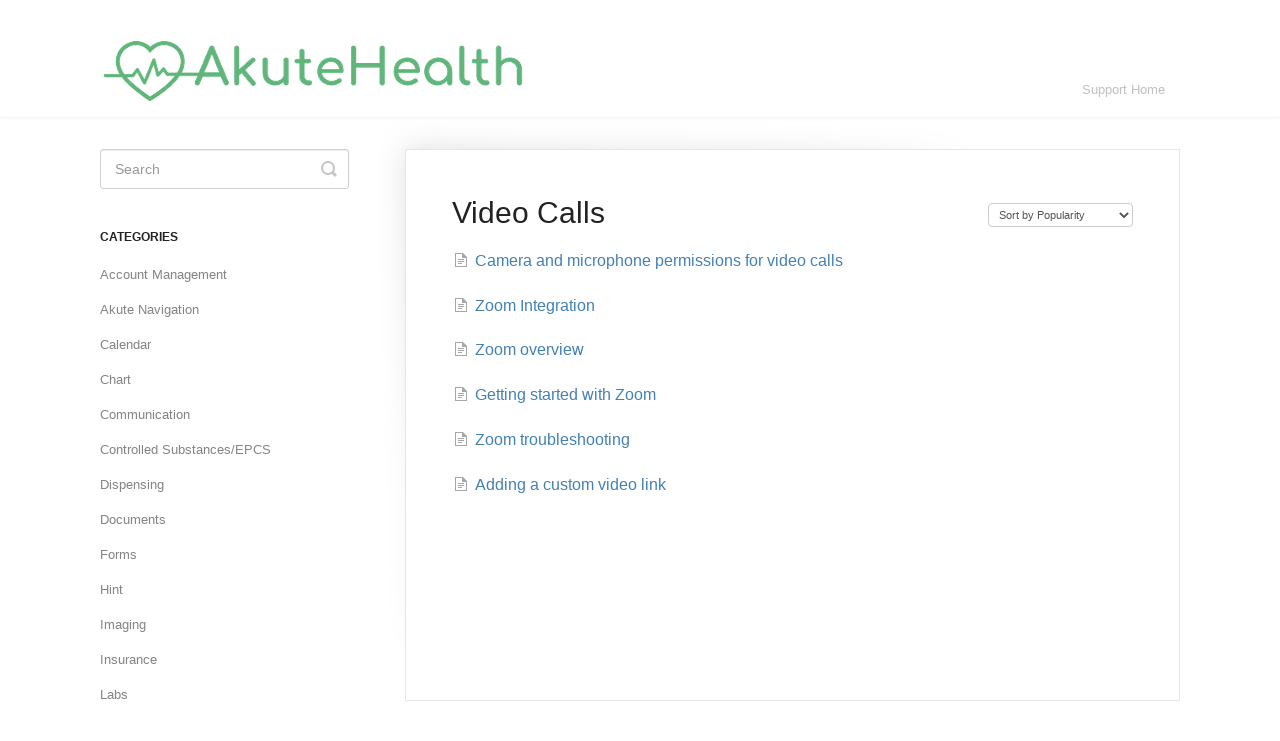

--- FILE ---
content_type: text/html; charset=utf-8
request_url: https://help.akutehealth.com/category/204-video-calls
body_size: 3155
content:


<!DOCTYPE html>
<html>
    
<head>
    <meta charset="utf-8"/>
    <title>Video Calls - Akute Health Knowledge Base</title>
    <meta name="viewport" content="width=device-width, maximum-scale=1"/>
    <meta name="apple-mobile-web-app-capable" content="yes"/>
    <meta name="format-detection" content="telephone=no">
    <meta name="description" content="Common questions and support documentation"/>
    <meta name="author" content="Akute Health"/>
    <link rel="canonical" href="https://help.akutehealth.com/category/204-video-calls"/>
    

    
        <link rel="stylesheet" href="//d3eto7onm69fcz.cloudfront.net/assets/stylesheets/launch-1769178723352.css">
    
    <style>
        body { background: #ffffff; }
        .navbar .navbar-inner { background: #ffffff; }
        .navbar .nav li a, 
        .navbar .icon-private-w  { color: #c0c0c0; }
        .navbar .brand, 
        .navbar .nav li a:hover, 
        .navbar .nav li a:focus, 
        .navbar .nav .active a, 
        .navbar .nav .active a:hover, 
        .navbar .nav .active a:focus  { color: #9c9c9c; }
        .navbar a:hover .icon-private-w, 
        .navbar a:focus .icon-private-w, 
        .navbar .active a .icon-private-w, 
        .navbar .active a:hover .icon-private-w, 
        .navbar .active a:focus .icon-private-w { color: #9c9c9c; }
        #serp-dd .result a:hover,
        #serp-dd .result > li.active,
        #fullArticle strong a,
        #fullArticle a strong,
        .collection a,
        .contentWrapper a,
        .most-pop-articles .popArticles a,
        .most-pop-articles .popArticles a:hover span,
        .category-list .category .article-count,
        .category-list .category:hover .article-count { color: #4381b5; }
        #fullArticle, 
        #fullArticle p, 
        #fullArticle ul, 
        #fullArticle ol, 
        #fullArticle li, 
        #fullArticle div, 
        #fullArticle blockquote, 
        #fullArticle dd, 
        #fullArticle table { color:#585858; }
    </style>
    
    <link rel="apple-touch-icon-precomposed" href="//d33v4339jhl8k0.cloudfront.net/docs/assets/5f70223b4cedfd0017638942/images/6057e9143f70ab34d9ba163d/Icon_1024_Reversed.png">
    <link rel="shortcut icon" type="image/png" href="//d33v4339jhl8k0.cloudfront.net/docs/assets/5f70223b4cedfd0017638942/images/6057e91424ce107ab4d17c1e/Favicon.png">
    <!--[if lt IE 9]>
    
        <script src="//d3eto7onm69fcz.cloudfront.net/assets/javascripts/html5shiv.min.js"></script>
    
    <![endif]-->
    
        <script type="application/ld+json">
        {"@context":"https://schema.org","@type":"WebSite","url":"https://help.akutehealth.com","potentialAction":{"@type":"SearchAction","target":"https://help.akutehealth.com/search?query={query}","query-input":"required name=query"}}
        </script>
    
        <script type="application/ld+json">
        {"@context":"https://schema.org","@type":"BreadcrumbList","itemListElement":[{"@type":"ListItem","position":1,"name":"Akute Health Knowledge Base","item":"https://help.akutehealth.com"},{"@type":"ListItem","position":2,"name":"Akute Health Knowledge Base","item":"https://help.akutehealth.com/collection/1-akute-health-knowledge-base"},{"@type":"ListItem","position":3,"name":"Video Calls","item":"https://help.akutehealth.com/category/204-video-calls"}]}
        </script>
    
    
</head>
    
    <body>
        
<header id="mainNav" class="navbar">
    <div class="navbar-inner">
        <div class="container-fluid">
            <a class="brand" href="https://www.akutehealth.com">
            
                
                    <img src="//d33v4339jhl8k0.cloudfront.net/docs/assets/5f70223b4cedfd0017638942/images/6057e914c44f5d025f4464e1/AkuteHealth_FinalArtwork_1024.png" alt="Akute Health Knowledge Base" width="431" height="75">
                

            
            </a>
            
                <button type="button" class="btn btn-navbar" data-toggle="collapse" data-target=".nav-collapse">
                    <span class="sr-only">Toggle Navigation</span>
                    <span class="icon-bar"></span>
                    <span class="icon-bar"></span>
                    <span class="icon-bar"></span>
                </button>
            
            <div class="nav-collapse collapse">
                <nav role="navigation"><!-- added for accessibility -->
                <ul class="nav">
                    
                        <li id="home"><a href="/">Support Home <b class="caret"></b></a></li>
                    
                    
                    
                </ul>
                </nav>
            </div><!--/.nav-collapse -->
        </div><!--/container-->
    </div><!--/navbar-inner-->
</header>
        <section id="contentArea" class="container-fluid">
            <div class="row-fluid">
                <section id="main-content" class="span9">
                    <div class="contentWrapper">
                        
    <hgroup id="categoryHead">
        <h1>Video Calls</h1>
        <p class="descrip"></p>
        <div class="sort">
             

<form action="/category/204-video-calls" method="GET" >
    
                <select name="sort" id="sortBy" title="sort-by" onchange="this.form.submit();" aria-label="Page reloads on selection">
                    
                        <option value="" >Sort by Default</option>
                    
                        <option value="name" >Sort A-Z</option>
                    
                        <option value="popularity"  selected="selected">Sort by Popularity</option>
                    
                        <option value="updatedAt" >Sort by Last Updated</option>
                    
                </select>
            
</form>

        </div>
    </hgroup><!--/categoryHead-->

    
        <ul class="articleList">
            
                <li><a href="/article/132-camera-and-microphone-permissions-for-video-calls"><i class="icon-article-doc"></i><span>Camera and microphone permissions for video calls</span></a></li>
            
                <li><a href="/article/181-zoom-integration"><i class="icon-article-doc"></i><span>Zoom Integration</span></a></li>
            
                <li><a href="/article/205-zoom-overview"><i class="icon-article-doc"></i><span>Zoom overview</span></a></li>
            
                <li><a href="/article/216-getting-started-with-zoom"><i class="icon-article-doc"></i><span>Getting started with Zoom</span></a></li>
            
                <li><a href="/article/206-zoom-troubleshooting"><i class="icon-article-doc"></i><span>Zoom troubleshooting</span></a></li>
            
                <li><a href="/article/246-adding-a-custom-video-link"><i class="icon-article-doc"></i><span>Adding a custom video link</span></a></li>
            
        </ul><!--/articleList-->

        
    

                    </div><!--/contentWrapper-->
                    
                </section><!--/content-->
                <aside id="sidebar" class="span3">
                 

<form action="/search" method="GET" id="searchBar" class="sm" autocomplete="off">
    
                    <input type="hidden" name="collectionId" value="5f9758e94cedfd0017dd5a4c"/>
                    <input type="text" name="query" title="search-query" class="search-query" placeholder="Search" value="" aria-label="Search" />
                    <button type="submit">
                        <span class="sr-only">Toggle Search</span>
                        <i class="icon-search"></i>
                    </button>
                    <div id="serp-dd" style="display: none;" class="sb">
                        <ul class="result">
                        </ul>
                    </div>
                
</form>

                
                    <h3>Categories</h3>
                    <ul class="nav nav-list">
                    
                        
                            <li ><a href="/category/84-account-management">Account Management  <i class="icon-arrow"></i></a></li>
                        
                    
                        
                            <li ><a href="/category/95-emr-navigation">Akute Navigation  <i class="icon-arrow"></i></a></li>
                        
                    
                        
                            <li ><a href="/category/48-calendar">Calendar  <i class="icon-arrow"></i></a></li>
                        
                    
                        
                            <li ><a href="/category/98-chart">Chart  <i class="icon-arrow"></i></a></li>
                        
                    
                        
                            <li ><a href="/category/110-communication">Communication  <i class="icon-arrow"></i></a></li>
                        
                    
                        
                            <li ><a href="/category/28-setting-up-epcs">Controlled Substances/EPCS  <i class="icon-arrow"></i></a></li>
                        
                    
                        
                            <li ><a href="/category/143-dispensing">Dispensing  <i class="icon-arrow"></i></a></li>
                        
                    
                        
                            <li ><a href="/category/105-documents">Documents  <i class="icon-arrow"></i></a></li>
                        
                    
                        
                            <li ><a href="/category/193-forms">Forms  <i class="icon-arrow"></i></a></li>
                        
                    
                        
                            <li ><a href="/category/264-hint">Hint  <i class="icon-arrow"></i></a></li>
                        
                    
                        
                            <li ><a href="/category/133-imaging">Imaging  <i class="icon-arrow"></i></a></li>
                        
                    
                        
                            <li ><a href="/category/72-insurance">Insurance  <i class="icon-arrow"></i></a></li>
                        
                    
                        
                            <li ><a href="/category/74-labs">Labs  <i class="icon-arrow"></i></a></li>
                        
                    
                        
                            <li ><a href="/category/115-notes">Notes  <i class="icon-arrow"></i></a></li>
                        
                    
                        
                            <li ><a href="/category/186-portal">Patient Portal  <i class="icon-arrow"></i></a></li>
                        
                    
                        
                            <li ><a href="/category/290-cohorts">PatientPulse  <i class="icon-arrow"></i></a></li>
                        
                    
                        
                            <li ><a href="/category/160-reportsmetrics">Reports/Metrics  <i class="icon-arrow"></i></a></li>
                        
                    
                        
                            <li ><a href="/category/59-schedulingappointments">Scheduling/Appointments  <i class="icon-arrow"></i></a></li>
                        
                    
                        
                            <li ><a href="/category/256-spruce">Spruce  <i class="icon-arrow"></i></a></li>
                        
                    
                        
                            <li ><a href="/category/44-tasks">Tasks  <i class="icon-arrow"></i></a></li>
                        
                    
                        
                            <li  class="active" ><a href="/category/204-video-calls">Video Calls  <i class="icon-arrow"></i></a></li>
                        
                    
                        
                            <li ><a href="/category/155-webhooks">Webhooks  <i class="icon-arrow"></i></a></li>
                        
                    
                        
                            <li ><a href="/category/10-developer">Developer  <i class="icon-arrow"></i></a></li>
                        
                    
                        
                            <li ><a href="/category/14-faxing">Faxing  <i class="icon-arrow"></i></a></li>
                        
                    
                        
                            <li ><a href="/category/7-e-prescribe">Guides  <i class="icon-arrow"></i></a></li>
                        
                    
                        
                            <li ><a href="/category/30-prescriptions">Prescriptions  <i class="icon-arrow"></i></a></li>
                        
                    
                        
                            <li ><a href="/category/24-referrals">Referrals  <i class="icon-arrow"></i></a></li>
                        
                    
                    </ul>
                
                </aside><!--/span-->
            </div><!--/row-->
            <div id="noResults" style="display:none;">No results found</div>
            <footer>
                

<p>&copy;
    
        <a href="https://www.akutehealth.com">Akute Health</a>
    
    2026. <span>Powered by <a rel="nofollow noopener noreferrer" href="https://www.helpscout.com/docs-refer/?co=Akute+Health&utm_source=docs&utm_medium=footerlink&utm_campaign=Docs+Branding" target="_blank">Help Scout</a></span>
    
        
    
</p>

            </footer>
        </section><!--/.fluid-container-->
        
        
    <script src="//d3eto7onm69fcz.cloudfront.net/assets/javascripts/app4.min.js"></script>

<script>
// keep iOS links from opening safari
if(("standalone" in window.navigator) && window.navigator.standalone){
// If you want to prevent remote links in standalone web apps opening Mobile Safari, change 'remotes' to true
var noddy, remotes = false;
document.addEventListener('click', function(event) {
noddy = event.target;
while(noddy.nodeName !== "A" && noddy.nodeName !== "HTML") {
noddy = noddy.parentNode;
}

if('href' in noddy && noddy.href.indexOf('http') !== -1 && (noddy.href.indexOf(document.location.host) !== -1 || remotes)){
event.preventDefault();
document.location.href = noddy.href;
}

},false);
}
</script>
        
    </body>
</html>